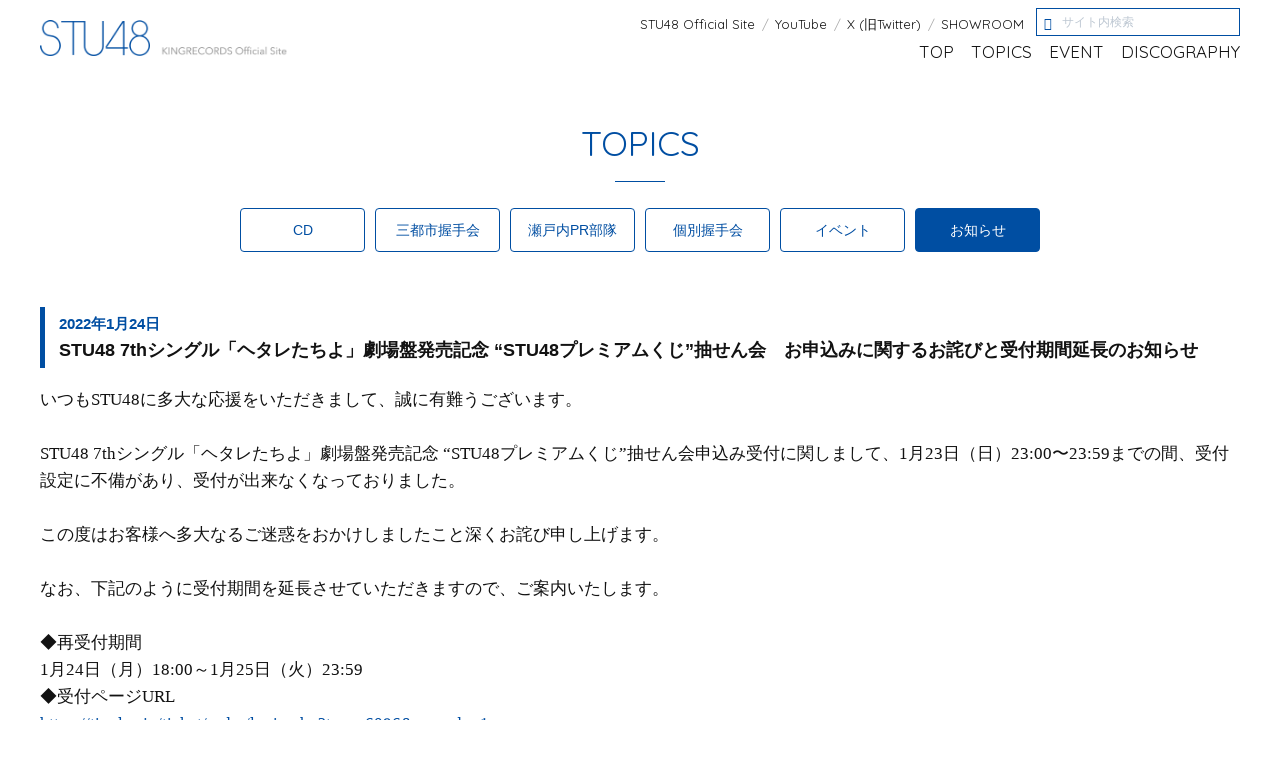

--- FILE ---
content_type: text/html
request_url: https://stu.kingrecords.co.jp/info/000767.html
body_size: 15007
content:
<!DOCTYPE html>
<html lang="ja" itemscope itemtype="http://schema.org/Article">
<head>
<meta charset="UTF-8">
<meta name="description" content="いつもSTU48に多大な応援をいただきまして、誠に有難うございます。  STU48 7thシングル「ヘタレたちよ」劇場盤発売記念 “STU48プレミアムくじ”抽せん会申込み受付に関しまして、1月23日（日）23:00〜23:59までの間、受付設定に不備があり、受付が出来なくなっておりました。  この度はお客様へ多大なるご迷惑をおかけしましたこと深くお詫び申し上げます。  なお、下記のように受付期間を延長させていただきますので、ご案内いたします。  ◆再受付期間 1月24日（月）18:00～1月25日（火）...">
<meta name="generator" content="Movable Type Pro 6.3.6">
<title>STU48 KING RECORDS official website | STU48 7thシングル「ヘタレたちよ」劇場盤発売記念 “STU48プレミアムくじ”抽せん会　お申込みに関するお詫びと受付期間延長のお知らせ</title>
<meta name="viewport" content="width=device-width, initial-scale=1.0,minimum-scale=1.0, maximum-scale=2.0,user-scalable=yes">
<link href="https://fonts.googleapis.com/css?family=Quicksand:400,500" rel="stylesheet">
<link href="https://code.ionicframework.com/ionicons/2.0.1/css/ionicons.min.css" rel="stylesheet">
<link rel="stylesheet" href="/assets/css/remodal-default-theme.css">
<link rel="stylesheet" href="/assets/css/remodal.css">
<link rel="stylesheet" href="/styles.css?220912">

<!--[if lt IE 9]>
<script src="http://html5shiv.googlecode.com/svn/trunk/html5.js" type="text/javascript"></script>
<![endif]-->








<link rel="stylesheet" href="/assets/css/remodal.css">
<link rel="stylesheet" href="/assets/css/remodal-default-theme.css">
<link rel="stylesheet" href="/assets/css/entry_item.css">
<meta property="og:type" content="article">
<meta property="og:title" content="STU48 7thシングル「ヘタレたちよ」劇場盤発売記念 “STU48プレミアムくじ”抽せん会　お申込みに関するお詫びと受付期間延長のお知らせ | STU48 KING RECORDS official website">
<meta property="og:url" content="https://stu.kingrecords.co.jp/info/stu48_7th_stu48_1.html">
<meta property="og:image" content="https://stu.kingrecords.co.jp/assets/images/ogpimg250718.png">
<meta property="og:description" content="いつもSTU48に多大な応援をいただきまして、誠に有難うございます。  STU48 7thシングル「ヘタレたちよ」劇場盤発売記念 “STU48プレミアムくじ”抽せん会申込み受付に関しまして、1月23日（日）23:00〜23:59までの間、受..." />
<!-- Global site tag (gtag.js) - Google Analytics -->
<script async src="https://www.googletagmanager.com/gtag/js?id=UA-110171803-1"></script>
<script>
  window.dataLayer = window.dataLayer || [];
  function gtag(){dataLayer.push(arguments);}
  gtag('js', new Date());

  gtag('config', 'UA-110171803-1');
</script>

<script type="text/javascript" class="microad_blade_track">
<!--
var microad_blade_jp = microad_blade_jp || { 'params' : new Array(), 'complete_map' : new Object() };
(function() {
var param = {'co_account_id' : '17946', 'group_id' : '', 'country_id' : '1', 'ver' : '2.1.0'};
microad_blade_jp.params.push(param);

var src = (location.protocol == 'https:')
? 'https://d-cache.microad.jp/js/blade_track_jp.js' : 'http://d-cache.microad.jp/js/blade_track_jp.js';

var bs = document.createElement('script');
bs.type = 'text/javascript'; bs.async = true;
bs.charset = 'utf-8'; bs.src = src;

var s = document.getElementsByTagName('script')[0];
s.parentNode.insertBefore(bs, s);
})();
-->
</script>
</head>

<body>
<div id="fb-root"></div>
<script>(function(d, s, id) {
  var js, fjs = d.getElementsByTagName(s)[0];
  if (d.getElementById(id)) return;
  js = d.createElement(s); js.id = id;
  js.src = "//connect.facebook.net/ja_JP/sdk.js#xfbml=1&version=v2.8&appId=116133121833020";
  fjs.parentNode.insertBefore(js, fjs);
}(document, 'script', 'facebook-jssdk'));</script>
<div id="wrap">

<header id="header">
    <h1><a href="/"><img src="/assets/images/logo_sp.png" alt="STU48 KING RECORDS official website" class="sp"><img src="/assets/images/logo_pc.png" alt="STU48 KING RECORDS official website" class="pc"></a></h1>
    <nav class="navi">
        <ul>
        <li><a href="/">TOP</a></li>
        <li><a href="/topic/">TOPICS</a></li>
        <li><a href="/event/">EVENT</a></li>
        <li><a href="/discography/">DISCOGRAPHY</a></li>
        </ul>
    </nav>

<div class="official_navi">
<ul>
<li><a href="http://www.stu48.com/" target="_blank">STU48 Official Site</a></li>
<li><a href="https://www.youtube.com/channel/UCa8GISK9_hsZ8aEJEL1u1Sg" target="_blank">YouTube</a></li>
<li><a href="https://twitter.com/STU48_official_" target="_blank">X (旧Twitter)</a></li>
<li><a href="https://www.showroom-live.com/stu48_official" target="_blank">SHOWROOM</a></li>
</ul>
</div>
<div class="search_area">
  <form method="get" id="search" action="https://stu-search.kingrecords.co.jp/mt-search.cgi" class="search_form">
      <div class="search_form_in">
        <input type="text" name="search" value="" placeholder="サイト内検索" id="" class="box">

        <input type="hidden" name="IncludeBlogs" value="1">

        <input type="hidden" name="limit" value="80">
      
<input type="hidden" name="CustomFieldsSearchClassType" value="entry">
<input type="hidden" name="CustomFieldsSearchClassType" value="page">
<input type="hidden" name="CustomFieldsSearchField" value="EntryItemTitleA">
<input type="hidden" name="CustomFieldsSearchField" value="EntryItemA">
<input type="hidden" name="CustomFieldsSearchField" value="EntryItemTitleB">
<input type="hidden" name="CustomFieldsSearchField" value="EntryItemB">
      <input type="hidden" name="CustomFieldsSearchField" value="EntryItemTitleC">
<input type="hidden" name="CustomFieldsSearchField" value="EntryItemC">
<input type="hidden" name="CustomFieldsSearchField" value="EntryItemTitleD">
<input type="hidden" name="CustomFieldsSearchField" value="EntryItemD">
      <input type="hidden" name="CustomFieldsSearchField" value="EntryItemTitleE">
<input type="hidden" name="CustomFieldsSearchField" value="EntryItemE">
<input type="hidden" name="CustomFieldsSearchField" value="EntryItemTitleF">
<input type="hidden" name="CustomFieldsSearchField" value="EntryItemF">
      <input type="hidden" name="CustomFieldsSearchField" value="EntryItemTitleG">
<input type="hidden" name="CustomFieldsSearchField" value="EntryItemG">
<input type="hidden" name="CustomFieldsSearchField" value="EntryItemTitleH">
<input type="hidden" name="CustomFieldsSearchField" value="EntryItemH">
      <input type="hidden" name="CustomFieldsSearchField" value="EntryItemTitleI">
<input type="hidden" name="CustomFieldsSearchField" value="EntryItemI">
<input type="hidden" name="CustomFieldsSearchField" value="EntryItemTitleJ">
<input type="hidden" name="CustomFieldsSearchField" value="EntryItemJ">
      <input type="hidden" name="CustomFieldsSearchField" value="EntryItemTitleK">
<input type="hidden" name="CustomFieldsSearchField" value="EntryItemK">
            <input type="hidden" name="CustomFieldsSearchField" value="EntryItemTitleL">
<input type="hidden" name="CustomFieldsSearchField" value="EntryItemL">
<input type="hidden" name="CustomFieldsSearch" value="1">
<input type="hidden" name="PreventEmptySearch" value="1">

        <button type="submit" name="button" class="form_button"></button>
      </div>
    </form>
</div>
</header>

<div id="contents">

    <article id="topics" class="area">
        <header class="headtitle">
            <h2>TOPICS</h2>
            <hr>
        </header>
        <ul class="cat_btn">
    <li class="cd"><a href="/cd/">CD</a></li>
    <li class="nationwide"><a href="/handshake/nationwide/">三都市握手会</a></li>
    <li class="pr"><a href="/pr/">瀬戸内PR部隊</a></li>
    <li class="meeting"><a href="/handshake/meeting/">個別握手会</a></li>
    <li class="event"><a href="/event/">イベント</a></li>
    <li class="info"><a href="/info/" class="current">お知らせ</a></li>
    </ul>
        <section class="entry">
            <h2><span class="update"><time datetime="2022-01-24T18:00:00+09:00">2022年1月24日</time></span>STU48 7thシングル「ヘタレたちよ」劇場盤発売記念 “STU48プレミアムくじ”抽せん会　お申込みに関するお詫びと受付期間延長のお知らせ</h2>
            <div class="entry-contents">
                <p class="MsoNormal"><span style="font-family: HG丸ｺﾞｼｯｸM-PRO;">いつも<span lang="EN-US">STU48</span>に多大な応援をいただきまして、誠に有難うございます。<span lang="EN-US"><br> <br> STU48 7th</span>シングル「ヘタレたちよ」劇場盤発売記念<span lang="EN-US"> “STU48</span>プレミアムくじ<span lang="EN-US">”</span>抽せん会申込み受付に関しまして、<span lang="EN-US">1</span>月<span lang="EN-US">23</span>日（日）<span lang="EN-US">23:00</span>〜<span lang="EN-US">23:59</span>までの間、受付設定に不備があり、受付が出来なくなっておりました。<span lang="EN-US"><br> <br> </span>この度はお客様へ多大なるご迷惑をおかけしましたこと深くお詫び申し上げます。<span lang="EN-US"><br> <br> </span>なお、下記のように受付期間を延長させていただきますので、ご案内いたします。<span lang="EN-US"><br> <br> </span>◆再受付期間<span lang="EN-US"><br> 1</span>月<span lang="EN-US">24</span>日（月）<span lang="EN-US">18:00</span>～<span lang="EN-US">1</span>月<span lang="EN-US">25</span>日（火）<span lang="EN-US">23:59<br> </span>◆受付ページ<span lang="EN-US">URL<br></span><span lang="EN-US"><a href="https://tixplus.jp/ticket/order/login.php?tour=6096&amp;precede=1">https://tixplus.jp/ticket/order/login.php?tour=6096&amp;precede=1</a></span><span lang="EN-US"><br> </span>※すでに申込みを完了しているお客様につきましては、再度お申込みをする必要はありません。<span lang="EN-US"><br> <br> STU48</span>プレミアムくじ抽せん会の詳細につきましては、こちらのご案内をご確認ください。<span lang="EN-US"><br> <a href="/event/000760.html">http://stu.kingrecords.co.jp/event/000760.html</a><br> <br> </span>引き続き、<span lang="EN-US">STU48</span>の応援をよろしくお願い申し上げます。<span lang="EN-US"><br> <br> </span>＜<span lang="EN-US">STU48</span>プレミアムくじ抽せん会についてのお問い合わせ＞<span lang="EN-US"><br> </span>キングレコードお問い合せ窓口<span lang="EN-US"><br> Tel</span>：<span lang="EN-US">03-6734-0034</span>（土日祝祭日を除く<span lang="EN-US">10:00</span>〜<span lang="EN-US">18:00</span>）<span lang="EN-US"><br> E-mail</span>：</span><span lang="EN-US"><a href="mailto:stu48_event_info@support-user.com"><span style="font-family: HG丸ｺﾞｼｯｸM-PRO;">stu48_event_info@support-user.com</span></a></span><span lang="EN-US" style="font-family: HG丸ｺﾞｼｯｸM-PRO;"><br> </span><span style="font-family: HG丸ｺﾞｼｯｸM-PRO;">※上記問い合わせ先以外のお問い合せは固くお断り致します。<span lang="EN-US"> ※</span>メールに関しては、第三者のサーバーを経由しております。お客さまからおあずかりした情報は「キングレコードお問い合わせ窓口」のみで使用させて頂きます。その他プライバシーポリシーに関してはこちらをご覧下さい。<span lang="EN-US"><br> <span style="mso-spacerun: yes;"> </span>(http://www.kingrecords.co.jp/cs/info/privacy.aspx)<o:p></o:p></span></span></p>
            
                
            
            </div>
        </section>
        <footer class="entry-foot">
        <div id="topic_sns">
<ul>
<li><div class="fb-like" data-href="http://stu.kingrecords.co.jp/info/stu48_7th_stu48_1.html" data-layout="button_count" data-action="like" data-size="small" data-show-faces="false" data-share="true"></div></li>
<li class="x"><a href="https://twitter.com/intent/tweet?text=STU48 7thシングル「ヘタレたちよ」劇場盤発売記念 “STU48プレミアムくじ”抽せん会　お申込みに関するお詫びと受付期間延長のお知らせ%0ahttp://stu.kingrecords.co.jp/info/stu48_7th_stu48_1.html" target="_blank">Post</a></li>
<li><div class="g-plus" data-action="share" data-annotation="bubble" data-href="http://stu.kingrecords.co.jp/info/stu48_7th_stu48_1.html"></div></li>
</ul>
</div>
        </footer>
    </article>

    <div id="share" class="area">
        <div class="headtitle">
            <h2>SOCIAL SHARE</h2>
            <hr>
        </div>
<ul>
        <li><a href="http://twitter.com/share?url=http://stu.kingrecords.co.jp/" onClick="window.open(encodeURI(decodeURI(this.href)), 'tweetwindow', 'width=570, height=470, personalbar=0, toolbar=0, scrollbars=1, sizable=1'); return false;" rel="nofollow"><img src="/assets/images/icon_x.png" alt="X"></a></li>
        <li><a href="http://www.facebook.com/share.php?u=http://stu.kingrecords.co.jp/" onclick="window.open(this.href, 'FBwindow', 'width=570, height=450, menubar=no, toolbar=no, scrollbars=yes'); return false;"><img src="/assets/images/icon_fb.png" alt="facebook"></a></li>
        <li><a href="https://plus.google.com/share?url=http://stu.kingrecords.co.jp/" onclick="window.open(this.href, 'Gwindow', 'width=650, height=450, menubar=no, toolbar=no, scrollbars=yes'); return false;"><img src="/assets/images/icon_gplus.png" alt="G+"></a></li>
</ul>
    </div>
    
<div class="footer_bnr_area">
<ul>
<li><a href="http://www.stu48.com/" target="_blank"><img src="/assets/images/bnr_website.jpg" alt="STU48 オフィシャルサイト"></a></li>
<li><a href="https://www.youtube.com/channel/UCa8GISK9_hsZ8aEJEL1u1Sg" target="_blank"><img src="/assets/images/bnr_youtube.jpg" alt="Youtubeチャンネル"></a></li>
<!--<li><a href="https://twitter.com/STU48_official_" target="_blank"><img src="/assets/images/bnr_twitter.jpg" alt="オフィシャルツイッター"></a></li>-->
<li><a href="https://www.showroom-live.com/stu48_official" target="_blank"><img src="/assets/images/bnr_showroom.jpg" alt="STU48 SHOWROOM"></a></li>
</ul>
</div>

</div>

<div id="pagetop"><a href="#"><img src="/assets/images/pagetop.png" alt="PAGETOP"></a></div>

<footer id="footer">
<div class="copy">copyright © 2017 KING RECORD CO., LTD. ALL RIGHTS RESERVED.</div>
</footer>

</div>
<script src="//ajax.googleapis.com/ajax/libs/jquery/1.11.1/jquery.min.js"></script>
<script src="/mt-theme-scale2.js"></script>
<script src="/assets/js/custom.js"></script>
<script src="/assets/js/entry_item.js"></script>
<script src="/assets/js/remodal.min.js"></script>
<script src="https://apis.google.com/js/platform.js" async defer>
  {lang: 'ja'}
</script>


</body>
</html>

--- FILE ---
content_type: text/html; charset=utf-8
request_url: https://accounts.google.com/o/oauth2/postmessageRelay?parent=https%3A%2F%2Fstu.kingrecords.co.jp&jsh=m%3B%2F_%2Fscs%2Fabc-static%2F_%2Fjs%2Fk%3Dgapi.lb.en.2kN9-TZiXrM.O%2Fd%3D1%2Frs%3DAHpOoo_B4hu0FeWRuWHfxnZ3V0WubwN7Qw%2Fm%3D__features__
body_size: 163
content:
<!DOCTYPE html><html><head><title></title><meta http-equiv="content-type" content="text/html; charset=utf-8"><meta http-equiv="X-UA-Compatible" content="IE=edge"><meta name="viewport" content="width=device-width, initial-scale=1, minimum-scale=1, maximum-scale=1, user-scalable=0"><script src='https://ssl.gstatic.com/accounts/o/2580342461-postmessagerelay.js' nonce="MFItbWW_HUh1rfgL4g1V6A"></script></head><body><script type="text/javascript" src="https://apis.google.com/js/rpc:shindig_random.js?onload=init" nonce="MFItbWW_HUh1rfgL4g1V6A"></script></body></html>

--- FILE ---
content_type: text/css
request_url: https://stu.kingrecords.co.jp/styles.css?220912
body_size: 56
content:
@import url(/assets/css/custom.css);
@import url(/assets/css/search.css);
@import url(/assets/css/update.css);

/*
.search_area {display:none;}
.official_navi {right:0;}
*/

--- FILE ---
content_type: text/css
request_url: https://stu.kingrecords.co.jp/assets/css/entry_item.css
body_size: 1983
content:
@charset "UTF-8";
/* CSS Document */

.entry_item {margin-top:2em;}
.entry_item h3 {font-size:1.2em;color:#004ea2;border-bottom:2px solid #004ea2;padding:.5em 0;position:relative;line-height: 1.5;}
#contents .entry_item_in p {margin-bottom:0;}

.entry_item h3.accordion_title {background: #004ea2;color:#fff;cursor:pointer;padding:1em 4em 1em 1.2em;}
.entry_item h3.accordion_title:after {content:"\f3d8";font-family: ionicons;font-size:1.5em;position:absolute;top: 50%;right:1em;transform: translateY(-50%);-webkit- transform: translateY(-50%);color:#fff;}
.entry_item h3.accordion_title.active:after {content:"\f3d0";}

.entry_item h3.modal_item {background:#f1f6fc;border:2px solid #004ea2;padding:0;}
.entry_item h3.modal_item:after {content:"\f3ef";font-family: ionicons;font-size:1.5em;position:absolute;top: 50%;right:1em;transform: translateY(-50%);-webkit- transform: translateY(-50%);color:#004ea2;}
.entry_item h3.modal_item a {color:#004ea2;display:block;padding:1em 4em 1em 1.2em;}


.entry_item_footer {border-top: 1px solid #000;margin-top: 3em;padding-top: 2em;}

.remodal-wrapper {padding: 5%;}
.remodal-overlay {background: rgba(0,0,0,.7);}
.remodal {padding:5%;background:#fff;max-width: 800px;}
.remodal-close {top: 2.5%;left: 2%;}
.remodal .remodal_in {padding:0;text-align:left;background:none;}
.remodal .remodal_in .close_btn {background:#004ea2;color:#fff;padding:.8em 4em;margin:3em auto 0;display:table; cursor:pointer;text-decoration:none;font-size: 1.3em;margin-bottom: 2em;border:none;}
.remodal .remodal_in .close_btn:hover {background:#033e7d;-webkit-transition: all 0.3s;-moz-transition: all 0.3s;-ms-transition: all 0.3s;-o-transition: all 0.3s;transition: all 0.3s;}

@media screen and (min-width:375px) {
}
@media screen and (min-width:568px) {
}

@media screen and (min-width:768px) {
.remodal-wrapper {padding: 50px;}
.remodal {padding:30px;}
}

@media screen and (min-width:1024px) {
.entry_item h3 {font-size:1.3em;}
}

@media screen and (min-width:1260px) {
}

@media only screen and (min-device-width: 1367px) {
}

--- FILE ---
content_type: text/css
request_url: https://stu.kingrecords.co.jp/assets/css/custom.css
body_size: 16428
content:
@charset "UTF-8";
/* CSS Document */

body {margin:0;padding:0;font-family: "游ゴシック", "Yu Gothic", YuGothic, "Hiragino Kaku Gothic ProN", "Hiragino Kaku Gothic Pro", "メイリオ", Meiryo, "ＭＳ ゴシック", sans-serif;font-size: 62.5%;line-height:200%;color:#121212;background:#fff;-webkit-text-size-adjust: 100%;}/*overflow-x: hidden;*/
ol,ul,li {list-style:none;margin:0;padding:0;}
dl,dt,dd {margin:0;padding:0;}
h1,h2,h3,h4,h5,h6 {font-size:100%;font-weight:normal;margin:0;padding:0;}
p {margin:0 0 1em;padding:0;}
a { overflow: hidden; color:#004ea2;text-decoration: none;border:none;-webkit-transition: all 0.3s;-moz-transition: all 0.3s;-ms-transition: all 0.3s;-o-transition: all 0.3s;transition: all 0.3s;}
a:hover,a:active { color: #2975c7;border:none;outline:none;}
a:hover img , a:active img {border:none;outline:none;}

html,body {height:100%;}
h1 {font-weight:normal;}
h2 {font-weight:normal;}
h3 {font-weight:bold;}
img {max-width: 100%;width:auto;height: auto;display:block;}

article:after,
section:after,
div:after,
ul:after,
dl:after,
dd:after {
  content: "";
  display: block;
  clear: both;
}

.pc {display:none;}

#wrap {width: 100%;margin:0 auto;}
#contents {margin:0 auto;}
#header {position:relative;margin:0 auto;}
#header h1 {width:137px;margin:5% auto;}
#header .navi ul {font-family: 'Quicksand', sans-serif;border-top: 1px solid #004ea2;letter-spacing: -.4em;}
#header .navi li {display:inline-block; vertical-align:middle;font-size:4vw;letter-spacing: normal;border-bottom: 1px solid #004ea2;border-right: 1px solid #004ea2;line-height: 2.8;width:50%;box-sizing:border-box;text-align:center;}
#header .navi li:nth-child(even) {border-right:none;}
#header .navi li a {color:#004ea2;display: block;text-decoration:none;}
#header .navi li.current a {background: #004ea2;color:#fff;}

.official_navi {margin-top:-1px;font-family: 'Quicksand', sans-serif;}
.official_navi div {display:none;}
.official_navi ul {border-top: 1px solid #004ea2;letter-spacing: -.4em;}
.official_navi li {display:inline-block; vertical-align:middle;font-size:4vw;letter-spacing: normal;border-bottom: 1px solid #004ea2;border-right: 1px solid #004ea2;line-height: 2.8;width:50%;box-sizing:border-box;text-align:center;}
.official_navi li:nth-child(even) {border-right:none;}
.official_navi li a {color:#004ea2;display: block;text-decoration:none;}

#mainimg {margin: 0 auto;}

.youtube_wrap {padding:0 5% 5%;}
.youtube_wrap .box {padding-bottom:5%;}
.youtube {position: relative;padding-bottom: 58.25%;padding-top: 30px;height: 0;overflow: hidden;}
.youtube iframe {position: absolute;top: 0;left: 0;width: 100%;height: 100%;}

.youtube_wrap .banner a {display:block;background-position:center top;background-repeat:no-repeat;background-size:cover;padding-top: 58.25%;border:1px solid #eee;box-sizing:border-box;}

#contents .area {padding:8% 0 0;}
#contents .headtitle {}

.headtitle h2 {font-family: 'Quicksand', sans-serif;font-size: 7vw;color: #004ea2;line-height: 1;text-align:center;}
.headtitle hr {border:solid #004ea2;border-width:1px 0 0 0;width:50px;display:table;margin:20px auto;}

#contents p , #contents li {font-size:1.3em;}
#contents .more_link {display:table;margin:3em auto;text-align:center;font-size:1.4em;}
#contents .more_link a {color:#fff;background:#0fb5f3;border-radius: 4px;-webkit-border-radius: 4px;-moz-border-radius: 4px;padding:0 4em;line-height:2.8;display:block;text-decoration:none;}
#contents .more_link a:hover {background:#0c9acf;}
#contents .paging {margin:5em 3%;text-align:center;letter-spacing: -.4em;}
#contents .paging span , #contents .paging a {padding: .3em .9em;display: inline-block;vertical-align: middle;font-size: 1.2em;margin: .5em .3em;letter-spacing: normal;}
#contents .paging a {border: 1px solid #aaa;color:#999;}
#contents .paging span , #contents .paging a:hover {background:#004ea2;border: 1px solid #004ea2;color:#fff;}

#topics .cat_btn {text-align:center;letter-spacing:-.4em;margin:20px 0 0;padding: 0 4%;}
#topics .cat_btn li {display:inline-block; vertical-align:top;letter-spacing:normal;width:50%;padding:1%;text-align:center;box-sizing:border-box;position: relative;}
#topics .cat_btn li a {border:1px solid #004ea2;border-radius: 4px;-webkit-border-radius: 4px;-moz-border-radius: 4px;display:block;color:#004ea2;font-size:1em;line-height:3;text-decoration:none;}
#topics .cat_btn li a:hover , #topics .cat_btn li a.current {background:#004ea2;color:#fff;}

#topics .list {padding:0 5%;}
#topics .list dl {padding:2em 0;border-bottom:1px dotted #ccc;}
#topics .list dt {font-size:1.4em;margin-bottom: .5em;}
#topics .list dt .day {font-weight:bold;color:#004ea2;}

#topics .list dd .text a {color:#121212;}
#topics .list dd .text a:hover {color:#004ea2;}
#topics .list .new {display: inline-block;vertical-align: top;margin-left: 5px;background: #f00;color: #fff;padding: 0 .5em;font-size: 11px;line-height: 1.5;margin-top: 1px;}
#topics .list .update {color: #004ea2;font-weight:bold;}
#topics .list dd {font-size: 1.3em;line-height: 1.7;}

#topics .list dd .cat {width:14em;text-align:center;line-height:2;float:right;margin-top:1em;font-size:12px;}
#topics .list dd .cat a {border-radius: 4px;-webkit-border-radius: 4px;-moz-border-radius: 4px;display:block;text-decoration:none;}
#topics .list dd .cat a.event {border:1px solid #ee3e78;color:#ee3e78;}
#topics .list dd .cat a.info {border:1px solid #2a88d8;color:#2a88d8;}
#topics .list dd .cat a.nationwide {border:1px solid #09aed1;color:#09aed1;}
#topics .list dd .cat a.meeting {border:1px solid #0dc575;color:#0dc575;}
#topics .list dd .cat a.sign {border:1px solid #c64484;color:#c64484;}
#topics .list dd .cat a.photos {border:1px solid #b56c41;color:#b56c41;}
#topics .list dd .cat a.cd {border:1px solid #09ab2f;color:#09ab2f;}
#topics .list dd .cat a.release {border:1px solid #c94ac5;color:#c94ac5;}
#topics .list dd .cat a.special {border:1px solid #93b00a;color:#93b00a;}
#topics .list dd .cat a.tieup {border:1px solid #5c59ea;color:#5c59ea;}
#topics .list dd .cat a.mv {border:1px solid #ee5b3e;color:#ee5b3e;}
#topics .list dd .cat a.theater {border:1px solid #e9a922;color:#e9a922;}
#topics .list dd .cat a.setouchi {border:1px solid #5c59ea;color:#5c59ea;}
#topics .list dd .cat a.pr {border:1px solid #5c59ea;color:#5c59ea;}

#topics .list dd .cat a:hover {color:#fff;}
#topics .list dd .cat a.event:hover {background:#ee3e78;}
#topics .list dd .cat a.info:hover {background:#2a88d8;}
#topics .list dd .cat a.nationwide:hover {background:#09aed1;}
#topics .list dd .cat a.meeting:hover {background:#0dc575;}
#topics .list dd .cat a.sign:hover {background:#c64484;}
#topics .list dd .cat a.photos:hover {background:#b56c41;}
#topics .list dd .cat a.cd:hover {background:#09ab2f;}
#topics .list dd .cat a.release:hover {background:#c94ac5;}
#topics .list dd .cat a.special:hover {background:#93b00a;}
#topics .list dd .cat a.tieup:hover {background:#5c59ea;}
#topics .list dd .cat a.mv:hover {background:#ee5b3e;}
#topics .list dd .cat a.theater:hover {background:#e9a922;}
#topics .list dd .cat a.setouchi:hover {background:#5c59ea;}
#topics .list dd .cat a.pr:hover {background:#5c59ea;}

#topic_sns {margin:2em 0 1em;}
#topic_sns li {display:inline-block; vertical-align:top;margin-right:3px;}
#topic_sns li.x a {display: block;background: #000;color: #fff;padding: 0 1.5em 0 2.5em;line-height: 1.5;border-radius: 5px;position:relative;}
#topic_sns li.x a:before {content: "";background:url(../images/icon_x.png) no-repeat center;position: absolute;left:.8em;top: 50%;-webkit-transform: translateY(-50%);transform: translateY(-50%);display: block;width: 1.5em;height: 1.5em;z-index: 1;background-size: contain;}

#link ul {text-align:center;padding-top:3em;}
#link li {display:inline-block; vertical-align:top;margin:0 10px 30px;width:20%;}

#share ul {text-align:center;margin:5em 0;}
#share li {display:inline-block; vertical-align:top;margin:0 10px;width:50px;}
#share li a {border-radius: 50px;-webkit-border-radius: 50px;-moz-border-radius: 50px;background:#aaa;display:block;}
#share li a:hover {background:#ccc;}

.entry {padding:5%;}
.entry h2 {border-left: 5px solid #004ea2;padding: .3em .8em;font-weight: bold;font-size: 1.5em;line-height: 1.4;margin-bottom: 1em;}
.entry h2 .update {display:block;margin-bottom:.3em;color:#004ea2;font-size:15px;}
.entry .entry-contents {font-size:1.3em;line-height:1.6;}
.entry-foot {padding:0 5%;}


.footer_bnr_area {padding:5% 3.5%;}
.footer_bnr_area ul {display: flex;justify-content: center;flex-wrap: wrap;}
.footer_bnr_area li {width:50%;float:left;padding:1.5%;box-sizing:border-box;}
.footer_bnr_area li a:hover img {opacity:.7;}

#pagetop {position:fixed;right:3%;bottom:5%;width:40px;z-index:10;}
#footer {text-align:center;font-size:1.3em;padding:0 0 5%;}
#footer .copy {color:#999;}

.announce {background:#ebf1f7;padding:0 5% 10%;}
.announce h2 {font-size:5vw;line-height:1.4;font-weight:bold;text-align:center;color:#004ea2;padding:2em 0 .5em;}
.announce h2 span {display:block;}
.announce_in .box {margin:2em 0;}
.announce_in h3 {font-weight:bold;font-size:1.3em;background:#004ea2;color:#fff;padding:.5em 1em .3em;margin-bottom:1em;}
.announce_in li {font-size:1.3em;position: relative;padding-left:1em;margin-bottom:.5em;}
.announce_in li:before {content:"◆";position:absolute;top:0;left:0;}
.announce_in li span {display:block;font-weight:bold;}

.announce .link a {color:#fff;background:#0fb5f3;border-radius: 4px;-webkit-border-radius: 4px;-moz-border-radius: 4px;padding:1em 0;text-align:center;line-height:1.5;display:block;font-size:1.4em;max-width:400px;margin:0 auto;}
.announce .link a:hover {opacity:.7;}

.top_comment {background: #f3f3f3;padding: 4%;margin: 5%;font-size: 1.3em;line-height: 1.7;font-weight:bold;}

.remodal-wrapper {padding: 0 5%;}
.remodal-overlay {background: rgba(0,0,0,.8);}
.remodal {padding:2em;background:none;max-width: 750px;}
.remodal-close {top: 2.5%;left: 2%;}
.remodal .remodal_in {padding:0;text-align:left;background:none;color:#000;}
.remodal .remodal_in .close_btn {background:#004ea2;border:none;color:#fff;padding:.8em 4em;font-size:1em;margin:3em auto 0;display:table; cursor:pointer;text-decoration:none;}
.remodal .remodal_in .close_btn:hover {opacity:.8;-webkit-transition: all 0.3s;-moz-transition: all 0.3s;-ms-transition: all 0.3s;-o-transition: all 0.3s;transition: all 0.3s;}

.start_modal {max-width:750px;background:#fff;font-size:1.4em;line-height: 1.4;padding:2em;}
.start_modal .remodal_in {text-align:center;}
.start_modal .remodal_in .sub {text-align:left;}
.start_modal .remodal_in h3 {font-size:1.3em;margin-bottom:1em;}
.start_modal .remodal_in .box {border:1px solid #000;padding:1em;margin:2em 0;}
.start_modal .remodal_in p:last-child {margin-bottom:0;}


@media screen and (min-width:375px) {
.official_navi li , .official_navi li {font-size:3.8vw;}
}
@media screen and (min-width:568px) {
#header .navi li {font-size: 1.6em;width: 25%;}
#header .navi li:nth-child(even) {border-right: 1px solid #004ea2;}
#header .navi li:last-child {border-right: none;}

.official_navi li {font-size: 1.6em;width: 25%;}
.official_navi li:nth-child(even) {border-right: 1px solid #004ea2;}
.official_navi li:last-child {border-right: none;}

.headtitle h2 {font-size: 3.5em;}
#topics .cat_btn li a {font-size: 1.1em;}
#topics .list dt {font-size: 1.5em;}
.entry h2 {font-size: 1.6em;}

.footer_bnr_area {padding:5% 4%;max-width: 800px;margin: 0 auto;}
.footer_bnr_area li {width:25%;padding:1%;}

.announce h2 {font-size:2em;}
.announce_in li span {display: inline-block; vertical-align:top;}
.announce_in li span:after {content:"…";margin:0 .3em;}

}

@media screen and (min-width:768px) {
.pc {display:block;}
.sp {display:none;}

#header h1 {width: 250px;padding: 20px 3%;margin: 0;}
#header .navi {position:absolute;right:3%;bottom:15px;}
#header .navi ul {border-top: none;}
#header .navi li {font-size: 17px;width: auto;margin: 0 0 0 1em;border: none !important;line-height: 1;}
#header .navi li a {color:#121212;}
#header .navi li.current a , #header .navi li a:hover {background: none;color: #004ea2;}

.official_navi {position:absolute;right:3%;top:15px;}
/* .official_navi:before {content:"OFFICIAL CONTENTS >>";font-size:13px;display:inline-block; vertical-align:middle;} */
.official_navi ul {border-top: none;display:inline-block; vertical-align:middle;}
.official_navi li {font-size: 13px;width: auto;margin:0;border: none !important;line-height: 1;}
.official_navi li a {color:#121212;}
.official_navi li a:before {content:"/";padding:0 .5em;color:#aaa;}
.official_navi li:first-child a:before {content:"";}
.official_navi li a:hover {background: none;color: #004ea2;}
.official_navi li a span {display:none;}



#contents .area {padding: 50px 0 0;}
#topics .cat_btn {padding: 0 2%;margin: 20px 0;}
#topics .cat_btn li {width: 33.33%;}
#topics .list {padding: 0 3%;}

.entry {padding: 10px 3%;}
.entry-foot {padding:0 3%;}

.youtube_wrap {padding: 0 2% 2%;}
.youtube_wrap .box {padding:1%;width:60%;float:none;box-sizing:border-box;margin:0 auto;}
.youtube_wrap.column .box {width:50%;float:left;}
.youtube_wrap.column .youtube {padding-top:0;}

.announce_in .box {width: 100%;float: left;padding: 0 1%;box-sizing: border-box;}
.announce {padding: 0 2% 4em;max-width: 1200px;margin: 0 auto;box-sizing: border-box;}
.announce h2 span {display:inline-block;vertical-align:top;margin-right:.5em;}
.announce_in h3 {font-size: 1.4em;}
/*
.announce_in li span {display:block;}
.announce_in li span:after {content:"";}
*/
.announce .link a br {display:none;}

.top_comment {padding: 20px;margin: 20px 3%;text-align:center;font-size: 1.4em;}

.start_modal .remodal_in .sub {text-align:center;}
}

@media screen and (min-width:1024px) {
#topics .cat_btn {padding: 0 2.5%;margin: 20px 0;}
#topics .cat_btn li {padding:.5%;}
#topics .list dl {letter-spacing:-.4em;}
#topics .list dt , #topics .list dd {letter-spacing:normal;box-sizing:border-box;display: inline-block;vertical-align: middle;}
#topics .list dt {width: 14%;}
#topics .list dd {width: 86%;border-left: 1px solid #ccc;position:relative;padding-left:2%;}
#topics .list dd .text_wrap {letter-spacing:-.4em;}
#topics .list dd .text , #topics .list dd .cat {display:inline-block; vertical-align:middle;box-sizing:border-box;letter-spacing:normal;}
#topics .list dd .text {width:85%;padding-right:2%;}
#topics .list dd .cat {display:inline-block; vertical-align:middle;width: 15%;text-align: center;line-height: 2;float: none;margin-top: 0;font-size: 12px;}
}

@media screen and (min-width:1260px) {
#header {max-width: 1200px;}
#header h1 {padding: 20px 0;}
#header .navi {right: 0;}
.official_navi {right:0;}

.mainimg {max-width: 1200px;margin:0 auto;}
#contents {max-width: 1200px;}

#topics .cat_btn {padding:0 5%;}
#topics .cat_btn li {width: 12.5%;}
#topics .list {padding: 0;}
#topics .list dt {width: 12%;}
#topics .list dd {width: 88%;}

.entry {padding: 30px 0;}
.entry h2 {font-size: 1.8em;}
.entry-foot {padding: 0;}

.youtube_wrap {padding: 0 0 20px 0;max-width: 1222px;margin: 0 auto;}
.youtube_wrap .banner a:hover {opacity:.8;}

.announce {padding: 0 1% 4em;}
.announce_in {letter-spacing:-.4em;text-align:center;}
.announce_in .box {width: 33.33%;display:inline-block;vertical-align:top;float:none;letter-spacing:normal;text-align:left;}
.announce_in li span {display: block;}
.top_comment {padding: 20px 0;max-width: 1200px;margin: 20px auto;}
}

@media only screen and (min-device-width: 1367px) {
#topics .cat_btn li:hover:before {position:absolute;bottom:60px;left:5px;font-size:12px;width:250px;background:#0fb5f3;color:#fff;border:1px solid #0fb5f3;border-radius:5px;padding:10px;z-index:1;text-align:left;}
#topics .cat_btn li.nationwide:hover:after,
#topics .cat_btn li.meeting:hover:after,
#topics .cat_btn li.setouchi:hover:after {content:"";position:absolute;bottom:40px;left:55px;width: 0;height: 0;border-top: 12px solid #0fb5f3;border-left: 12px solid transparent;border-right: 12px solid transparent;border-bottom: 12px solid transparent;}

#topics .cat_btn li.nationwide:hover:before {content:"CDショップで販売している商品に封入されているイベント参加券で参加できる握手会";}
#topics .cat_btn li.meeting:hover:before {content:"キャラアニで販売している「劇場盤」についてる参加券で参加できる握手会";}
#topics .cat_btn li.setouchi:hover:before {content:"メジャーデビューを記念した握手会 ※２ｎｄシングル発売時は予定しておりません";}

}

--- FILE ---
content_type: text/css
request_url: https://stu.kingrecords.co.jp/assets/css/search.css
body_size: 1723
content:
@charset "UTF-8";
/* CSS Document */

input {font-size: 100%;}
.search_form_in {position: relative;font-size:1.3em;width: 90%;border: 1px solid #004ea2;margin: 5% auto;}
.search_form_in .box {display: block;background: #f1f5fa;padding: 0 5% 0 4em;line-height:3;box-sizing: border-box;font-size: 1em;width: 100%;border:none;}
.search_form_in .box:focus {outline:none;}
.form_button {position:absolute;top: 50%;left: 0;transform: translateY(-50%) translateX(0);-webkit- transform: translateY(-50%) translateX(0);line-height:1;font-size: 1em;padding-top:.5%;padding-left:1.8em;border:none;background:none;}
.form_button:before {content: "\f2f5";font-family:'ionicons';font-size:1.3em;color:#004ea2;}

:placeholder-shown {color: #bdc7d2; }
::-webkit-input-placeholder {color: #bdc7d2; }
:-moz-placeholder {color: #bdc7d2; opacity: 1; }
::-moz-placeholder {color: #bdc7d2; opacity: 1; }
:-ms-input-placeholder {color: #bdc7d2; }

.form_contents {padding:0 5%;}
.form_contents .midashi {text-align:center;font-size:1.4em !important;background: #004ea2;color: #fff;padding: 1em;}

.nosearch {text-align:center;font-size:1.5em !important;margin:5em 0;}

@media screen and (min-width:568px) {
}

@media screen and (min-width:768px) {
.search_area {position: absolute;width: 17%;display: block;top: 8px;right: 2%;}
.search_form_in {font-size: 1em;width: 100%;margin: 0;border:none;}
.search_form_in .box {padding: 6px 10px 6px 25px;line-height: 1;background:#fff;font-size: 12px;border: 1px solid #004ea2;}
.official_navi {right: 20%;}
.form_button {padding-top: .3em;padding-left: .8em;}

.form_contents {padding: 0 3%;text-align:center;}

}

@media screen and (min-width:1024px) {
}

@media screen and (min-width:1260px) {
.search_area {right: 0;}
.official_navi {right: 18%;}

.form_contents {padding: 0;}
}

--- FILE ---
content_type: text/css
request_url: https://stu.kingrecords.co.jp/assets/css/update.css
body_size: 638
content:
@charset "UTF-8";
/* CSS Document */

.textbanner {padding:5%;}
.textbanner a {background: #004ea2;color: #fff;display: block;line-height: 1.6;text-align: center;font-size: 3.8vw;padding: 1em 0;position:relative;}
.textbanner a:hover {background: #013d7d;}
.textbanner a:after {content:"\f3d3";font-family:'ionicons';position:absolute;right:1em;top: 50%;-webkit-transform: translateY(-50%);transform: translateY(-50%);}

@media screen and (min-width:568px) {
.textbanner a {font-size:1.6em;}
.textbanner a br {display:none;}
}

@media screen and (min-width:768px) {
.textbanner {
    padding: 20px 3%;max-width: 1200px;
    margin: 0 auto;
}

}

@media screen and (min-width:1024px) {
}

@media screen and (min-width:1260px) {
}

--- FILE ---
content_type: text/javascript
request_url: https://stu.kingrecords.co.jp/mt-theme-scale2.js
body_size: 540
content:
$(function() {
    $('<select />').appendTo('header [role="navigation"]');

    $('<option />', {
        'value': '',
        'text': 'メニュー',
        'selected': 'selected'
    }).appendTo('header [role="navigation"] > select');

    $('header [role="navigation"] a').each(function() {
        var el = $(this);
        $('<option />', {
            'value': el.attr('href'),
            'text': el.text()
        }).appendTo('header [role="navigation"] > select');
    });

    $('header [role="navigation"] > select, .widget-archive-dropdown select').change(function() {
        window.location = $(this).find('option:selected').val();
    });
});


--- FILE ---
content_type: text/javascript
request_url: https://stu.kingrecords.co.jp/assets/js/entry_item.js
body_size: 39
content:
$(function() {

	$(".entry_item h3.accordion_title").on("click", function() {
		$(this).next().slideToggle();
		$(this).toggleClass("active");
	});
});
